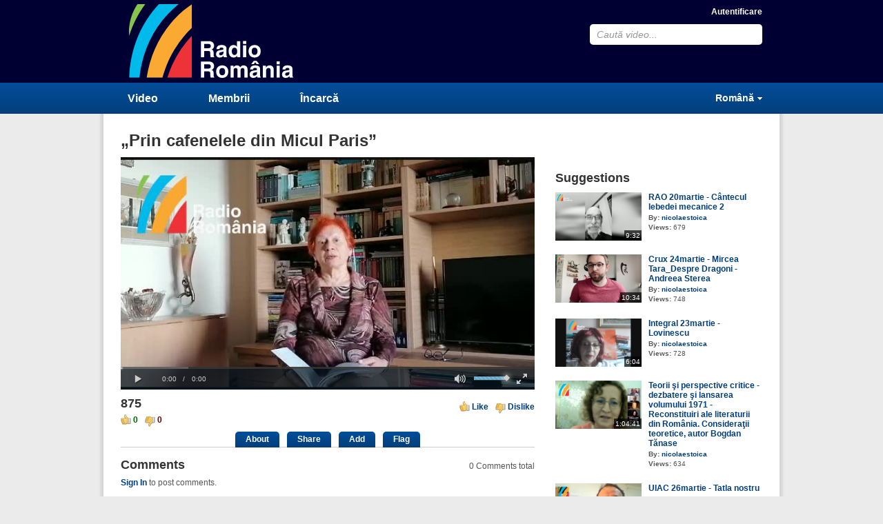

--- FILE ---
content_type: text/html; charset=UTF-8
request_url: https://video.srr.ro/watch/48/prin-cafenelele-din-micul-paris/
body_size: 22757
content:
<!DOCTYPE html>
<html lang="ro-RO">
<head>
<title>„Prin cafenelele din Micul Paris”</title>
<meta http-equiv="X-UA-Compatible" content="IE=edge">
<meta http-equiv="Content-Type" content="text/html; charset=utf-8" />
<meta name="baseUrl" content="https://video.srr.ro" />
<meta name="themeUrl" content="https://video.srr.ro/cc-content/themes/srr" />
<meta name="videoId" content="48" />
<meta name="theme" content="https://video.srr.ro/cc-content/themes/srr" />
<meta name="loggedIn" content="" />
<meta name="generator" content="CumulusClips" />
<meta name="keywords" content="Gaudeamus 27" />
<meta name="description" content="17.11.2020	18:30:00
Corint" />
<link rel="shortcut icon" type="image/x-icon" href="https://video.srr.ro/favicon.ico" />
<link rel="stylesheet" type="text/css" href="https://video.srr.ro/cc-content/themes/srr/css/reset.css" />
<link rel="stylesheet" type="text/css" href="https://video.srr.ro/cc-content/themes/srr/css/main.css" />
<link rel="stylesheet" type="text/css" href="https://video.srr.ro/cc-content/themes/srr/css/pages.css" />
<link rel="stylesheet" href="https://video.srr.ro/css/system.css" />
<link rel="stylesheet" href="https://video.srr.ro/cc-content/themes/srr/css/video-js.css" />
<link rel="stylesheet" href="https://video.srr.ro/cc-content/themes/srr/css/jscrollpane.css" />

</head>
<body class="watch full ro_RO">

<!-- BEGIN WRAPPER -->
<div id="wrapper">

    <!-- BEGIN HEADER -->
<div id="header">
    <div id="sub_header">
        <a id="logo" href="https://video.srr.ro/" title="CumulusClips - Free Video Sharing CMS, Video Sharing Script, YouTube Clone Script">CumulusClips - Free Video Sharing CMS, Video Sharing Script, YouTube Clone Script</a>
        <div id="header_right">

                    <a href="https://video.srr.ro/login/" title="Autentificare">Autentificare</a>
                    
            <form action="https://video.srr.ro/search/" method="post">
                <input class="defaultText" title="Caută video..." type="text" name="keyword" value="Caută video..." />
                <input type="hidden" name="submitted_search" value="TRUE" />
            </form>
        </div>
    </div>
</div>
<!-- END HEADER -->


<!-- BEGIN NAV -->
<div id="nav">
    <div id="sub_nav">
        <nav>
            <a href="https://video.srr.ro/browse/">Video</a>
            <a href="https://video.srr.ro/members/">Membrii</a>
                            <a href="https://video.srr.ro/account/upload/video/">Încarcă</a>
                    </nav>

                
            <div id="languages">
                <a class="active-language" href="">Română</a>
                <ul>
                                            <li><a href="https://video.srr.ro/language/set/en_US/">English</a></li>
                                            <li><a href="https://video.srr.ro/language/set/ro_RO/">Română</a></li>
                                    </ul>
            </div>

        
    </div>

</div>
<!-- END NAV -->



    <!-- BEGIN MAIN CONTAINER -->
    <div id="retainer">
        <div id="main">

            
<h1>„Prin cafenelele din Micul Paris”</h1>

<div class="left">

    <div class="message"></div>
            <!-- BEGIN VIDEO -->
        <div id="player">
            <video class="video-js vjs-default-skin" data-setup='{ "controls": true, "autoplay": true, "preload": "auto" }' width="600" height="337" poster="https://video.srr.ro/cc-content/uploads/thumbs/vrU6bEJzS3ZxAQ9hws0f.jpg">
                <source src="https://video.srr.ro/cc-content/uploads/h264/vrU6bEJzS3ZxAQ9hws0f.mp4" type="video/mp4" />
                                            </video>
        </div>
        <!-- END VIDEO -->
    


    <!-- BEGIN ACTIONS -->
    <div class="actions">
        <div class="left">
            <p class="large">875</p>
            <p>
                <span class="like">0</span>
                <span class="dislike">0</span>
            </p>
        </div>
        <div class="right">
            <a class="like rating" href="" data-rating="1" title="Like">Like</a>
            <a class="dislike rating" href="" data-rating="0" title="Dislike">Dislike</a>
        </div>
    </div>
    <!-- END ACTIONS -->


    <!-- BEGIN Action Buttons -->
    <div class="tabs">
        <a href="" data-block="about" title="About">About</a>
        <a href="" data-block="share" title="Share">Share</a>
        <a href="" data-block="addToPlaylist" title="Add">Add</a>
        <a href="" class="flag" data-type="video" data-id="48" title="Flag">Flag</a>
    </div>
    <!-- END Action Buttons -->


    <div id="about" class="tab_block">
                <img width="65" height="65" src="https://video.srr.ro/cc-content/themes/srr/images/avatar.gif" alt="connie" />
        <div>
            <a href="" class="button_small subscribe" title="Subscribe" data-type="subscribe" data-user="11">Subscribe</a>
            <p><strong>By:</strong> <a href="https://video.srr.ro/members/connie/" title="connie">connie</a></p>
            <p><strong>Date Uploaded:</strong> 11/16/2020</p>
            <p><strong>Tags:</strong>
                                    <a href="https://video.srr.ro/search/?keyword=Gaudeamus 27" title="Gaudeamus 27">Gaudeamus 27</a>&nbsp;&nbsp;
                            </p>
                            <p><strong>Attachments:</strong>
                                            <a
                            class="attachment"
                            href="https://video.srr.ro/cc-content/uploads/files/attachments/wB8ZZaVvwrBtazdtKyA8.png"
                            title="image.png (2KB)"
                        >
                            image.png (2KB)
                        </a>
                                            <a
                            class="attachment"
                            href="https://video.srr.ro/cc-content/uploads/files/attachments/wHpUX8Kzfpbw6HOjBYpM.png"
                            title="image.png (1KB)"
                        >
                            image.png (1KB)
                        </a>
                                    </p>
                    </div>
        <p>17.11.2020	18:30:00
Corint</p>
    </div>


    <div id="share" class="tab_block">
        <div>
            <p class="big">Share</p>

            <!--
            Share Widget Notes
             - Please replace <your_app_id> in the FaceBook share URL with your actual app id obtained from FaceBook's website. This widget will not work until that happens.
             - FaceBook, and Google + widgets require the video's URL to be publicly accessible, otherwise the widgets will not work.
            -->

            <!-- FACEBOOK BUTTON -->
            <meta property="og:url" content="https://video.srr.ro/watch/48/prin-cafenelele-din-micul-paris/" />
            <meta property="og:title" content="„Prin cafenelele din Micul Paris”" />
            <meta property="og:description" content="17.11.2020	18:30:00
Corint" />
            <meta property="og:image" content="https://video.srr.ro/cc-content/uploads/thumbs/vrU6bEJzS3ZxAQ9hws0f.jpg" />
            <meta property="og:type" content="video" />
            <meta property="og:video" content="https://video.srr.ro/cc-content/uploads/h264/vrU6bEJzS3ZxAQ9hws0f.mp4">
            <meta property="og:video:type" content="video/mp4">
            <meta property="og:video:width" content="640">
            <meta property="og:video:height" content="360">
            <script>if (window.location.hash === '#facebook-share') {window.close();}</script>
            <a class="facebook" href="https://www.facebook.com/dialog/share?app_id=<your_app_id>&display=popup&href=https%3A%2F%2Fvideo.srr.ro%2Fwatch%2F48%2Fprin-cafenelele-din-micul-paris%2F&redirect_uri=https%3A%2F%2Fvideo.srr.ro%2Fwatch%2F48%2Fprin-cafenelele-din-micul-paris%2F%23facebook-share" onClick="window.open(this.href, 'sharewindow','width=550,height=300');return false;">Share on Facebook</a>

            <!-- TWITTER BUTTON -->
            <a class="twitter" href="" onClick="window.open('https://twitter.com/share?url=https%3A%2F%2Fvideo.srr.ro%2Fwatch%2F48%2Fprin-cafenelele-din-micul-paris%2F&text=17.11.2020%0918%3A30%3A00%0D%0ACorint','sharewindow','width=650,height=400');return false;">Share on Twitter</a>

            <!-- Google +BUTTON -->
            <a class="google" href="https://plus.google.com/share?url=https%3A%2F%2Fvideo.srr.ro%2Fwatch%2F48%2Fprin-cafenelele-din-micul-paris%2F" onClick="javascript:window.open(this.href, 'sharewindow', 'height=600,width=600');return false;">Share</a>
        </div>

                    <!-- EMBED CODE -->
            <div>
                <p class="big">Embed</p>
                <p>Copy and paste this code into your website or blog.</p>
                <textarea class="text" rows="5" cols="58">&lt;iframe src="https://video.srr.ro/embed/48/" width="480" height="360" frameborder="0" allowfullscreen&gt;&lt;/iframe&gt;</textarea>
            </div>
            </div>


    <div id="addToPlaylist" class="tab_block" >
                    <p class="big">Add To</p>
            <p>You must <a href="https://video.srr.ro/login/?redirect=https%3A%2F%2Fvideo.srr.ro%2Fwatch%2F48%2Fprin-cafenelele-din-micul-paris">login</a> to add videos to your playlists.</p>
            </div>


    <!-- BEGIN COMMENTS SECTION -->
    <div id="comments">

        <p class="large">Comments</p>

                    <p class="totals"><span>0</span> Comments total</p>

                                                <p class="commentMessage"><a class="login-link" href="https://video.srr.ro/login/?redirect=https%3A%2F%2Fvideo.srr.ro%2Fwatch%2F48%2Fprin-cafenelele-din-micul-paris">Sign In</a> to post comments.</p>
                            

            <!-- BEGIN COMMENTS LIST -->
            <div class="commentList">
                                    <p>No comments have been posted for this video yet.</p>
                            </div>
            <!-- END COMMENTS LIST -->

            
        
    </div>
    <!-- END COMMENTS SECTION -->

</div>
<!-- END PLAY LEFT -->





<!-- BEGIN PLAY RIGHT -->
<div class="right">

    
    

    <!-- BEGIN RELATED VIDEOS -->
    <div class="related_videos">
        <p class="large">Suggestions</p>
        
            <div class="video_list">
                                        <div class="video video_medium">
                    <div class="thumbnail">
                        <a href="https://video.srr.ro/watch/288/rao-20martie-c-ntecul-lebedei-mecanice-2/" title="RAO 20martie - Cântecul lebedei mecanice 2">
                            <img width="125" height="70" src="https://video.srr.ro/cc-content/uploads/thumbs/diJbfAkew7SIJrHbpNUM.jpg" />
                        </a>
                                                <span class="watchLater"><a data-video="288" data-playlist="" href="" title="Watch Later">Watch Later</a></span>
                        <span class="duration">9:32</span>
                    </div>
                    <div>
                        <p><a href="https://video.srr.ro/watch/288/rao-20martie-c-ntecul-lebedei-mecanice-2/" title="RAO 20martie - Cântecul lebedei mecanice 2">RAO 20martie - Cântecul lebedei mecanice 2</a></p>
                        <p><strong>By:</strong> <a href="https://video.srr.ro/members/nicolaestoica/" title="nicolaestoica">nicolaestoica</a></p>
                        <p><strong>Views:</strong> 679</p>
                    </div>
                </div>
                            <div class="video video_medium">
                    <div class="thumbnail">
                        <a href="https://video.srr.ro/watch/200/crux-24martie-mircea-tara-despre-dragoni-andreea-sterea/" title="Crux 24martie -  Mircea Tara_Despre Dragoni - Andreea Sterea">
                            <img width="125" height="70" src="https://video.srr.ro/cc-content/uploads/thumbs/fYbdiqVEofEXHb4pacwA.jpg" />
                        </a>
                                                <span class="watchLater"><a data-video="200" data-playlist="" href="" title="Watch Later">Watch Later</a></span>
                        <span class="duration">10:34</span>
                    </div>
                    <div>
                        <p><a href="https://video.srr.ro/watch/200/crux-24martie-mircea-tara-despre-dragoni-andreea-sterea/" title="Crux 24martie -  Mircea Tara_Despre Dragoni - Andreea Sterea">Crux 24martie -  Mircea Tara_Despre Dragoni - Andreea Sterea</a></p>
                        <p><strong>By:</strong> <a href="https://video.srr.ro/members/nicolaestoica/" title="nicolaestoica">nicolaestoica</a></p>
                        <p><strong>Views:</strong> 748</p>
                    </div>
                </div>
                            <div class="video video_medium">
                    <div class="thumbnail">
                        <a href="https://video.srr.ro/watch/295/integral-23martie-lovinescu/" title="Integral 23martie - Lovinescu">
                            <img width="125" height="70" src="https://video.srr.ro/cc-content/uploads/thumbs/O2NoAWNJgZiBCfPoFMUx.jpg" />
                        </a>
                                                <span class="watchLater"><a data-video="295" data-playlist="" href="" title="Watch Later">Watch Later</a></span>
                        <span class="duration">6:04</span>
                    </div>
                    <div>
                        <p><a href="https://video.srr.ro/watch/295/integral-23martie-lovinescu/" title="Integral 23martie - Lovinescu">Integral 23martie - Lovinescu</a></p>
                        <p><strong>By:</strong> <a href="https://video.srr.ro/members/nicolaestoica/" title="nicolaestoica">nicolaestoica</a></p>
                        <p><strong>Views:</strong> 728</p>
                    </div>
                </div>
                            <div class="video video_medium">
                    <div class="thumbnail">
                        <a href="https://video.srr.ro/watch/196/teorii-i-perspective-critice-dezbatere-i-lansarea-volumului-1971-reconstituiri-ale-literaturii-din-rom-nia-considera-ii-teoretice-autor-bogdan-t-nase/" title="Teorii şi perspective critice - dezbatere şi lansarea volumului 1971 - Reconstituiri ale literaturii din România. Consideraţii teoretice, autor Bogdan Tănase">
                            <img width="125" height="70" src="https://video.srr.ro/cc-content/uploads/thumbs/1Smww4RufbfLGAwEPOPF.jpg" />
                        </a>
                                                <span class="watchLater"><a data-video="196" data-playlist="" href="" title="Watch Later">Watch Later</a></span>
                        <span class="duration">1:04:41</span>
                    </div>
                    <div>
                        <p><a href="https://video.srr.ro/watch/196/teorii-i-perspective-critice-dezbatere-i-lansarea-volumului-1971-reconstituiri-ale-literaturii-din-rom-nia-considera-ii-teoretice-autor-bogdan-t-nase/" title="Teorii şi perspective critice - dezbatere şi lansarea volumului 1971 - Reconstituiri ale literaturii din România. Consideraţii teoretice, autor Bogdan Tănase">Teorii şi perspective critice - dezbatere şi lansarea volumului 1971 - Reconstituiri ale literaturii din România. Consideraţii teoretice, autor Bogdan Tănase</a></p>
                        <p><strong>By:</strong> <a href="https://video.srr.ro/members/nicolaestoica/" title="nicolaestoica">nicolaestoica</a></p>
                        <p><strong>Views:</strong> 634</p>
                    </div>
                </div>
                            <div class="video video_medium">
                    <div class="thumbnail">
                        <a href="https://video.srr.ro/watch/317/uiac-26martie-tatla-nostru/" title="UIAC 26martie - Tatla nostru">
                            <img width="125" height="70" src="https://video.srr.ro/cc-content/uploads/thumbs/xiKXlPH5NqMft0pQ8unO.jpg" />
                        </a>
                                                <span class="watchLater"><a data-video="317" data-playlist="" href="" title="Watch Later">Watch Later</a></span>
                        <span class="duration">47:11</span>
                    </div>
                    <div>
                        <p><a href="https://video.srr.ro/watch/317/uiac-26martie-tatla-nostru/" title="UIAC 26martie - Tatla nostru">UIAC 26martie - Tatla nostru</a></p>
                        <p><strong>By:</strong> <a href="https://video.srr.ro/members/nicolaestoica/" title="nicolaestoica">nicolaestoica</a></p>
                        <p><strong>Views:</strong> 657</p>
                    </div>
                </div>
                            <div class="video video_medium">
                    <div class="thumbnail">
                        <a href="https://video.srr.ro/watch/267/ubb-14martie-percep-ia-social/" title="UBB 14martie - Percepţia socială">
                            <img width="125" height="70" src="https://video.srr.ro/cc-content/uploads/thumbs/lyQovsfqFES1pF6E0vr1.jpg" />
                        </a>
                                                <span class="watchLater"><a data-video="267" data-playlist="" href="" title="Watch Later">Watch Later</a></span>
                        <span class="duration">45:07</span>
                    </div>
                    <div>
                        <p><a href="https://video.srr.ro/watch/267/ubb-14martie-percep-ia-social/" title="UBB 14martie - Percepţia socială">UBB 14martie - Percepţia socială</a></p>
                        <p><strong>By:</strong> <a href="https://video.srr.ro/members/nicolaestoica/" title="nicolaestoica">nicolaestoica</a></p>
                        <p><strong>Views:</strong> 1026</p>
                    </div>
                </div>
                            <div class="video video_medium">
                    <div class="thumbnail">
                        <a href="https://video.srr.ro/watch/464/gaudeamus-cluj-2022-15-16-16/" title="Gaudeamus Cluj 2022 - 15 16 16">
                            <img width="125" height="70" src="https://video.srr.ro/cc-content/uploads/thumbs/Vu5VNXYF57AycT1MuKLB.jpg" />
                        </a>
                                                <span class="watchLater"><a data-video="464" data-playlist="" href="" title="Watch Later">Watch Later</a></span>
                        <span class="duration">49:04</span>
                    </div>
                    <div>
                        <p><a href="https://video.srr.ro/watch/464/gaudeamus-cluj-2022-15-16-16/" title="Gaudeamus Cluj 2022 - 15 16 16">Gaudeamus Cluj 2022 - 15 16 16</a></p>
                        <p><strong>By:</strong> <a href="https://video.srr.ro/members/nicolaestoica/" title="nicolaestoica">nicolaestoica</a></p>
                        <p><strong>Views:</strong> 593</p>
                    </div>
                </div>
                            <div class="video video_medium">
                    <div class="thumbnail">
                        <a href="https://video.srr.ro/watch/402/g28-20-spandugino-ana-blandiana/" title="G28 20 Spandugino Ana Blandiana">
                            <img width="125" height="70" src="https://video.srr.ro/cc-content/uploads/thumbs/00Su8fmq5uDVYUM5i1t6.jpg" />
                        </a>
                                                <span class="watchLater"><a data-video="402" data-playlist="" href="" title="Watch Later">Watch Later</a></span>
                        <span class="duration">26:50</span>
                    </div>
                    <div>
                        <p><a href="https://video.srr.ro/watch/402/g28-20-spandugino-ana-blandiana/" title="G28 20 Spandugino Ana Blandiana">G28 20 Spandugino Ana Blandiana</a></p>
                        <p><strong>By:</strong> <a href="https://video.srr.ro/members/nicolaestoica/" title="nicolaestoica">nicolaestoica</a></p>
                        <p><strong>Views:</strong> 933</p>
                    </div>
                </div>
                            <div class="video video_medium">
                    <div class="thumbnail">
                        <a href="https://video.srr.ro/watch/399/g28-19-spandugino-imposibila-pace/" title="G28 19 Spandugino Imposibila pace">
                            <img width="125" height="70" src="https://video.srr.ro/cc-content/uploads/thumbs/KnXmpPorD8yTVH1A3uER.jpg" />
                        </a>
                                                <span class="watchLater"><a data-video="399" data-playlist="" href="" title="Watch Later">Watch Later</a></span>
                        <span class="duration">31:38</span>
                    </div>
                    <div>
                        <p><a href="https://video.srr.ro/watch/399/g28-19-spandugino-imposibila-pace/" title="G28 19 Spandugino Imposibila pace">G28 19 Spandugino Imposibila pace</a></p>
                        <p><strong>By:</strong> <a href="https://video.srr.ro/members/nicolaestoica/" title="nicolaestoica">nicolaestoica</a></p>
                        <p><strong>Views:</strong> 1078</p>
                    </div>
                </div>
                        </div>

            </div>
    <!-- END RELATED VIDEOS -->


</div>
<!-- END PLAY RIGHT -->
<br clear="all" />

        </div>
    </div>
    <!-- END MAIN CONTAINER -->

</div>
<!-- END WRAPPER -->


<!-- BEGIN FOOTER -->
<div id="footer">
    <div id="sub_footer">
        <a href="https://video.srr.ro/browse/" title="Video">Video</a>
        <a href="https://video.srr.ro/members/" title="Membrii">Membrii</a>
                    <a href="https://video.srr.ro/account/upload/video/" title="Încarcă">Încarcă</a>
                <a href="https://video.srr.ro/contact/" title="Contact">Contact</a>
        <a href="https://video.srr.ro/video-sitemap.xml" title="Hartă site">Hartă site</a>
    </div>
</div>
<!-- END FOOTER -->
<script type="text/javascript" src="https://video.srr.ro/cc-content/themes/srr/js/jquery.min.js"></script>
<script type="text/javascript" src="https://video.srr.ro/cc-content/themes/srr/js/jquery-ui.min.js"></script>
<script type="text/javascript" src="https://video.srr.ro/cc-content/themes/srr/js/general.js"></script>
<script type="text/javascript" src="https://video.srr.ro/js/system.js"></script>
<script type="text/javascript" src="https://video.srr.ro/cc-content/themes/srr/js/video.plugin.js"></script>
<script type="text/javascript" src="https://video.srr.ro/cc-content/themes/srr/js/jscrollpane.plugin.js"></script>
<script type="text/javascript" src="https://video.srr.ro/cc-content/themes/srr/js/mousewheel.plugin.js"></script>

</body>
</html>

--- FILE ---
content_type: text/html; charset=UTF-8
request_url: https://video.srr.ro/language/get/
body_size: 8
content:
Reply to

--- FILE ---
content_type: text/html; charset=UTF-8
request_url: https://video.srr.ro/language/get/
body_size: 5
content:
Reply

--- FILE ---
content_type: text/html; charset=UTF-8
request_url: https://video.srr.ro/language/get/
body_size: 12
content:
Report Abuse

--- FILE ---
content_type: text/html; charset=UTF-8
request_url: https://video.srr.ro/language/get/
body_size: 32
content:
You must login to post comments.

--- FILE ---
content_type: text/html
request_url: https://video.srr.ro/cc-content/themes/srr/blocks/comment.html
body_size: 501
content:
<div class="comment" data-comment="">
    <img width="60" height="60" src="" />
    <div>
        <p>
            <span class="commentAuthor"><a href=""></a></span>
            <span class="commentDate"></span>
            <span class="commentReply"></span>
            <span class="commentAction">
                <a class="reply" href=""></a>
                <a class="flag" data-type="comment" data-id="" href=""></a>
            </span>
        </p>
        <p></p>
    </div>
</div>

--- FILE ---
content_type: text/css
request_url: https://video.srr.ro/cc-content/themes/srr/css/main.css
body_size: 13114
content:
/**
 * Notes
 * Overall Width: 980px
 * Adjusted Width: 930px
 * Left Column: 600px
 * Right Column: 300px
 * Space Between Columns: 30px
 * Padding In White Container: 50px
 */

html {
    height: 100%;
}

body {
    background-color: #ebebeb;
    height: 100%;
    font: 12px arial,helvetica,sans-serif;
    color: #555;
}

#wrapper {
    min-height: 100%;
}

#retainer {
    overflow:auto;
    padding-bottom: 105px;
}

#main {
    width: 930px;
    background-color: #FFF;
    padding: 30px 25px 25px;
    overflow: hidden;
    margin: -5px auto 0;
    -moz-box-shadow: 0px 0px 4px 4px rgba(1,1,1,.1);
    -webkit-box-shadow: 0px 0px 4px 4px rgba(1,1,1,.1);
    box-shadow: 0px 0px 4px 4px rgba(1,1,1,.1);
}
.ie9 #main {
    box-shadow: 0px 0px 6px 4px rgba(3,3,3,.1);
}

#main > .left {
    width: 600px;
    margin-right: 30px;
    float: left;
}

#main > .right {
    width: 300px;
    float: right;
}

#main > .left > h1,
#main > h1 {
    margin-top: 0;
}

#footer {
    height: 80px;
    width: 100%;
    background: url('../images/footer_background.png') repeat-x #333;
    position: relative;
    margin-top: -80px;
    clear:both;
}

#footer a {
    color: #FFF;
    margin: 0 30px;
}





/*****
HEADER
*****/
#sub_footer {
    width: 785px;
    height: 40px;
    padding: 30px 25px 10px 170px;
    margin: 0 auto;
    background: url('../images/logo_footer.png') no-repeat 25px 10px;
    text-align: center;
}

#header {
    height: 120px;
    width: 100%;
    background-color: #003;
}

#sub_header {
    width: 930px;
    margin: 0 auto;
    clear: both;
}

#logo {
    background: url('../images/logo.svg') no-repeat;
    height: 107px;
    width: 264px;
    display: inline-block;
    text-indent: -9999px;
    margin: 6px 0;
    float: left;
}

#header input {
    display: block;
    border: none;
    border-radius: 5px;
    width: 230px;
    height: 30px;
    padding: 0 10px;
    font-size: 14px;
    font-style: italic;
    color: #999;
    float: right;
}

#header input.customText {
    font-style: normal;
    color: #555;
}

#header form {
    position: relative;
}

.ui-autocomplete {
    position: absolute;
    top: 35px !important;
    width: 248px !important;
    background-color: #FFF;
    z-index: 99;
    border: 1px solid #C1C1C1;
    text-align: left;
}

.ui-autocomplete li {
    padding: 5px;
    color: #555;
}

.ui-autocomplete .ui-state-focus,
.ui-autocomplete li:hover {
    color: #FFF;
    background-color: #1d8dff;
}

.ui-autocomplete li:hover {
    cursor: pointer;
}

span[role="status"] {
    display: none;
}

#header_right {
    float: right;
    text-align: right;
}

#header_right a {
    color: #FFF;
    line-height: 35px;
    margin-left: 15px;
}





/******
NAV BAR
******/

#nav {
    width: 100%;
    height: 45px;
    margin: 0 auto;
    position: relative;
    z-index: 2;
    background: url([data-uri]) repeat-x;
    /*HTML5*/
    background: linear-gradient(to bottom,  #034e9a 0%,#023e7b 100%);
}

#sub_nav {
    width: 930px;
    padding: 0 25px;
    margin: 0 auto;
}

#sub_nav:after {
    content:"";
    display: block;
    height: 0;
    clear: both;
}

nav a {
    color: #FFF;
    font-size: 16px;
    margin-right: 50px;
    display: inline-block;
    padding: 0 10px;
    line-height: 45px;
    height: 45px;
}

nav a:hover {
    color: #034b95;
    background-color: #FFF;
    text-decoration: none;
}

nav {
    float: left;
}

#languages {
    float: right;
    position: relative;
}

#languages .active-language {
    background: url('../images/arrow.png') no-repeat right 7px;
    padding-right: 12px;
}

#languages a {
    color: #FFF;
    font-size: 14px;
    font-weight: bold;
    line-height: 45px;
}

#languages ul {
    display: none;
    position: absolute;
    background-color: #034b95;
    text-align: right;
    padding: 5px 15px;
    right: 0;
    border-bottom-left-radius: 5px;
    border-bottom-right-radius: 5px;
}

#languages:hover ul {
    display: block;
}

#languages ul a {
    line-height: 23px;
}




/*******
ELEMENTS
*******/

a {
    font-weight: bold;
    text-decoration: none;
}

a:hover {
    text-decoration: underline;
}

a, a.big, a.large, a.huge {
    color: #023e7b;
}

h1, h2, .huge, .large, h3, .big {
    color: #333;
    font-weight: bold;
    margin: 10px 0;
}

h1, .huge {
    font-size: 24px;
}

h2, .large {
    font-size: 18px;
}

h3, .big {
    margin: 5px 0;
    font-size: 14px;
}

.small {
    font-size: 10px;
}

p {
    margin: 3px 0;
}

strong {
    font-weight: bold;
}

em {
    font-style: italic;
}

a img {
    border: none;
}





/******
GENERAL
******/

/** FORMS **/

/*Remove button padding in FF*/
input::-moz-focus-inner {
    border: 0;
    padding: 0;
}

.button, .button_small {
    margin: 0;
    font-family: arial, helvetica, sans-serif;
    line-height: 31px;
    height: 35px;
    color: #FFF;
    padding: 1px 15px 3px;
    border-radius: 5px;
    border: none;
    font-size: 14px;
    font-weight: bold;
    cursor: pointer;
    background: url([data-uri]);
    background: linear-gradient(to bottom,  #034e9a 0%,#023e7b 100%);
}

.button[disabled] {
    color: #FFF;
    background: #999;
    cursor: not-allowed;
}

.button_small {
    font-size: 12px;
    line-height: 1em;
    height: auto;
    padding: 6px 15px 8px;
}

a.button, a.button_small {
    display: inline-block;
}

a.button {
    line-height: 33px;
    padding: 0 15px;
}

.form {
    border-radius: 5px;
    background-color: #D2D2D2;
    padding: 15px 25px;
    width: 250px;
}

.wide {
    width: 440px;
}

.form form {
    display: block;
    overflow: hidden;
}

.form label {
    font-weight: bold;
    color: #333;
}

.form input[type="text"],
.form input[type="password"],
.form select,
.form textarea {
    height: 35px;
    width: 230px;
    border: none;
    border-radius: 5px;
    padding: 0 10px;
    margin: 5px 0 25px;
    display: block;
}

.form textarea {
    width: 420px;
    height: 160px;
    padding: 10px;
}

.form select {
    padding: 5px 10px;
    width: 250px;
}

.form .button {
    float: right;
}

.form .hint {
    margin-top: -17px;
    margin-bottom: 20px;
}

.form label.error + input[type="text"],
.form label.error + input[type="password"],
.form label.error + select,
.form label.error + textarea {
    border: 1px solid #c20202;
    padding: 0 9px;
}

.form label.error + textarea {
    padding: 10px 9px;
}

.form label.error {
    color: #c20202;
    font-weight: bold;
}


/** MESSAGES **/

.message {
    border: 2px solid;
    padding: 10px;
    margin: 10px 0;
    font-weight: bold;
    display: none;
}

.left > .message:first-child {
    margin-top: 0;
}

.success {
    background: #e6efc2;
    color: #264409;
    border-color: #c6d880;
    display: block;
}

.errors {
    background: #fbe3e4;
    color: #8a1f11;
    border-color: #fbc2c4;
    display: block;
}

.notice {
    background: #fff6bf;
    color: #514721;
    border-color: #ffd324;
    display: block;
}


/** VIDEOS **/

.videos_list {
    margin-bottom: -20px;
    overflow: hidden;
}

.videos_list div:nth-child(3n+3) {
    margin-right: 0;
}

.video {
    width: 165px;
    display: inline-block;
    vertical-align: top;
    margin-right: 47px;
    margin-bottom: 20px;
}

.video .thumbnail {
    position: relative;
    width: 165px;
    height: 92px;
}

.video_medium .thumbnail {
    width: 125px;
    height: 70px;
}

.video_small .thumbnail {
    width: 100px;
    height: 56px;
}

.video .thumbnail span {
    right: 0;
    bottom: 0;
    position: absolute;
    background: url('../images/screen.png') repeat;
    color: #FFF;
}

.video .duration {
    font-size: 11px;
    padding: 3px;
}

.video_medium .duration,
.video_small .duration {
    font-size: 10px;
    padding: 2px;
}

.video .watchLater {
    display :none;
}

.video .watchLater:hover {
    background: #999;
}

.video .watchLater a {
    padding: 4px;
    display: block;
    width: 16px;
    height: 13px;
    text-indent: -9999px;
    background: url('../images/icon_watch_later.png') no-repeat 4px 4px;
}

.video .thumbnail:hover .watchLater {
    display: block;
}

.video .thumbnail:hover .duration {
    display: none;
}

.video .message {
    background: url('../images/screen.png') repeat;
    width: 145px;
    height: 72px;
    color: #fff;
    position: absolute;
    top: 0;
    left: 0;
    padding: 10px;
    border: none;
    font-weight: normal;
    margin: 0;
}

.video_medium .message {
    width: 115px;
    height: 60px;
}

.video_small .message {
    width: 90px;
    height: 46px;
}

.video_medium .message,
.video_small .message {
    padding: 5px;
    font-size: 10px;
}

.video .message a {
    color: #2f94fa;
}

.video .success {
    color: #7dd865;
    display: none;
}

.video .success p {
    background: url('../images/icon_watch_later_success.png') no-repeat center top;
    padding-top: 55px;
    text-align: center;
    margin: 0;
}

.video_medium .success p {
    background: url('../images/icon_watch_later_success_small.png') no-repeat center 10px;
    padding-top: 40px;
}

.video_small .success p {
    background: url('../images/icon_watch_later_success_small.png') no-repeat center 2px;
    padding-top: 30px;
}

.video .errors {
    display: none;
    color: #f05959;
}

.video .errors p {
    background: url('../images/icon_watch_later_error.png') no-repeat 0 1px;
    padding-left: 15px;
    margin: 0;
}

.video_medium .errors p,
.video_small .errors p {
    background: url('../images/icon_watch_later_error_small.png') no-repeat 0 2px;
    padding-left: 12px;
}




/** PLAYLISTS **/

.playlist-list {
    margin-bottom: -20px;
}

.playlist {
    width: 165px;
    margin-right: 47px;
    margin-bottom: 20px;
    display: inline-block;
    vertical-align: top;
    position: relative;
}

.playlist:nth-child(3n+3) {
    margin-right: 0;
}

.playlist img {
    display: block;
}

.playlist span {
    width: 60px;
    height: 67px;
    position: absolute;
    top: 0;
    right: 0;
    background: url('../images/screen.png') repeat 0 0;
    color: #ddd;
    font-size: 14px;
    font-weight: bold;
    text-align: center;
    display: block;
    padding: 25px 5px 0 5px;
}

.playlist .watch-all,
.playlist a:hover .video-count {
    display: none;
}

.playlist a:hover .watch-all {
    display: block;
}

.playlist-empty a:hover .video-count {
    display: block;
}






/** MEMBER LISTS **/
.member_list {
    overflow: hidden;
    margin-bottom: -15px;
}

.member_list > div {
    width: 135px;
    float: left;
    margin-right: 15px;
    margin-bottom: 15px;
}

.member_list div:nth-child(4n+4) {
    margin-right: 0;
}





/** MISC **/

.clear {
    clear: both;
}

.hide,
.hidden {
    display: none;
}

.show {
    display: block;
}

#pagination {
    margin: 10px 0 0;
    font-size: 14px;
    text-align: right;
}

#pagination li {
    display: inline;
    margin: 0 5px;
}

/** TABS **/

.tabs {
    clear: both;
    border-bottom: 1px solid #ccc;
    text-align: center;
    height: 22px;
    margin-bottom: 15px;
}

.tabs a {
    display: inline-block;
    margin: 0 4px;
    line-height: 20px;
    height: 20px;
    color: #FFF;
    padding: 1px 15px 2px;
    border-radius: 5px 5px 0 0;
    border: none;
    font-size: 12px;
    font-weight: bold;
    cursor: pointer;
    background: url([data-uri]);
    background: linear-gradient(to bottom,  #034e9a 0%,#023e7b 100%);
}

.tab_block {
    display: none;
}

--- FILE ---
content_type: text/css
request_url: https://video.srr.ro/cc-content/themes/srr/css/pages.css
body_size: 12996
content:
/*******
HOMEPAGE
*******/

.index .block {
    margin-bottom: 20px;
}

.index .form {
    margin-bottom: 20px;
}

.index .form form {
    /*padding-bottom: 20px;*/
}

.index .form .divider {
    border-top: 1px solid #b7b6b6;
    border-bottom: 1px solid #e9e8e8;
    margin: 20px 0 15px;
}

.index .form p {
    margin: 0;
    /*padding-top: 15px;*/
}

#slideshow {
    position: relative;
    width: 600px;
    height: 287px;
    margin-bottom: 7px;
}

#slideshow > div:first-child {
    display: block;
}

#slideshow > div {
    position: absolute;
    top: 0;
    left: 0;
    display: none;
    height: 287px;
    background-color: #000;
}

.slide-text {
    height: 115px;
    width: 600px;
    bottom: 0;
    left: 0;
    position: absolute;
    background: url('../images/screen.png') repeat;
    color: #FFF;
    font-size: 14px;
    display: none;
}

.slide-text > div {
    height: 85px;
    width: 560px;
    padding: 15px 20px;
    overflow: hidden;
}

.slide-text .large {
    color: #FFF;
}

#slideshow p {
    padding: 3px;
    float: left;
    width: 425px;
    margin: 0;
}

#slideshow .button {
    float: right;
    padding: 0 10px;
}

#slideshow_nav {
    width: 600px;
    text-align: center;
}

#slideshow_nav a {
    border-radius: 12px;
    width: 12px;
    height: 12px;
    display: inline-block;
    text-indent: -9999px;
    background-color: #023e7b;
    margin: 0 2px;
    line-height: 16px;
}

#slideshow_nav .activeSlide {
    border: 3px solid #023e7b;
    background-color: #FFF;
    height: 6px;
    width: 6px;
    border-radius: 6px;
    line-height: 10px;
}





/************
BROWSE VIDEOS
************/

.browse h1, .browse h1 + .large  {
    margin: 5px 0;
}

.browse .large + div {
    margin: 15px 0 25px;
    border-top: 1px solid #D2D2D2;
    border-bottom: 1px solid #D2D2D2;
    padding: 15px 0;
    overflow: hidden;
}

.browse .large + div p {
    margin-top: 0;
}

#sort_options, #category_options {
    float: left;
}

#category_options {
    width: 455px;
    margin-left: 35px;
}

#category_options li {
    float: left;
    margin-right: 10px;
    width: 100px;
}





/**********************
LOGIN & FORGOT PASSWORD
**********************/

#login_login_form form {
    border-bottom: 1px solid #b7b6b6;
    padding-bottom: 20px;
}

#login_login_form form + p {
    margin: 0;
    padding-top: 15px;
    border-top: 1px solid #e9e8e8;
}

#login_forgot_form {
    display: none;
    margin-top: 20px;
    width: 250px;
}

#login_forgot_form h2 {
    margin-top: 0;
}

#login_forgot_form p {
    margin-bottom: 15px
}





/*******
REGISTER
*******/

.register .form {
    margin-top: 15px;
}

.register input[name="username"] {
    margin-bottom: 0;
}

.register .status {
    display: none;
}

.register .hint {
    margin-top: 3px;
}

.register .available {
    background: url('../images/icon_check.png') no-repeat 0 0;
    padding-left: 19px;
    color: #006600;
}

.register .unavailable {
    background: url('../images/icon_ban.png') no-repeat 0 0;
    padding-left: 19px;
    padding-top: 1px;
    color: #c20202;
}

.register .unavailable,
.register .loading,
.register .available {
    font-weight: bold;
    display: block;
    margin: 7px 0 5px;
}




/******
PROFILE
******/

#profile_avatar, #profile_info {
    float: left;
    margin-bottom: 15px;
}

#profile_avatar {
    width: 100px;
    margin-right: 15px;
    text-align: center;
}

#profile_avatar .button_small {
    margin-top: 5px;
}

#profile_info {
    width: 485px;
}

.profile .videos_list {
    clear: both;
}

.profile .large {
    margin: 0 0 15px;
}

#member-videos .videos_list + p,
#member-playlists .playlist-list + p {
    text-align: center;
    margin-top: 20px;
}





/*********
CONTACT US
**********/

.contact .form {
    margin-top: 15px;
}





/*************
SEARCH RESULTS
*************/

.search h1 {
    margin-bottom: 0;
}

.search h1 + p {
    margin-bottom: 15px;
}

.search .video {
    width: auto;
    float: none;
    margin-right: 0;
    overflow: hidden;
}

.search .video > div {
    float: left;
}

.search .video > div:last-child {
    height: auto;
    width: 420px;
    margin-left: 15px;
}

.search .video .big {
    margin: 0;
}





/**********
Watch Video
**********/

.watch #main .right {
    overflow: hidden;
    float: none;
}

.watch #main .right > p:first-child {
    margin-top: 0;
}

.watch h1 {
    width: 600px;
    float: left;
    padding-right: 330px;
}

#player {
    background-color: #000;
    width: 600px;
    height: 337px;
}

#player-gated {
    position: relative;
}

#player-gated div {
    top: 130px;
    left: 35px;
    padding: 15px;
    position: absolute;
    width: 500px;
    background-color: rgb(0,0,0);
    background-color: rgba(0,0,0,0.7);
    text-align: center;
    color: #FFF;
    font-weight: bold;
}

#player-gated p {
    margin: 0;
}

#player-gated .button_small {
    margin: 10px 10px 0;
}

.watch .actions {
    overflow: hidden;
    margin-bottom: 4px;
}

.watch .actions .left {
    float: left;
    width: 300px;
}

.watch .actions .right {
    float: right;
    width: 300px;
    margin-top: 15px;
    text-align: right;
}

.watch .actions .large {
    margin-bottom: 3px;
}

.like, .dislike {
    padding: 3px 0 3px 18px;
    font-weight: bold;
    display: inline-block;
}

.like {
    background: url('../images/icon_like.png') no-repeat 0 2px;
    color: #006600;
}

.dislike {
    background: url('../images/icon_dislike.png') no-repeat 0 5px;
    color: #660000;
    margin-left: 7px;
}

.rating {
    color: #023e7b;
}


/** TAB BLOCKS **/

.watch .tab_block {
    margin-bottom: 15px;
    padding-bottom: 15px;
    border-bottom: 1px solid #CCC;
}

#about img {
    float: left;
}

#about > div {
    float: left;
    width: 525px;
    margin-left: 10px;
    font-size: 10px;
    overflow: hidden;
}

#about > div a:first-child + p {
    margin-top: 0;
}

#about > p {
    padding: 10px 0 0;
    clear: both;
}

#about .button_small {
    float: right;
}

#about strong + .attachment {
    margin-left: 5px;
}

#about .attachment {
    line-height: 1.5em;
    margin-right: 13px;
    padding-left: 14px;
    background: url("../images/icon-paperclip.png") no-repeat 0 0;
}

#share {
    overflow: hidden;
}

#share div:first-child {
    width: 185px;
    float: left;
}

#share > div p:first-child {
    margin-top: 0;
}

#share a {
    width: 40px;
    height: 34px;
    background-repeat: no-repeat;
    display: inline-block;
    text-indent: -9999px;
    margin-right: 12px;
}

#share .facebook {
    background-image:url('../images/icon_facebook.png');
}

#share .twitter {
    background-image:url('../images/icon_twitter.png');
}

#share .google {
    background-image:url('../images/icon_googleplus.png');
}

#share div:last-child {
    width: 380px;
    float: right;;
}

#share div:last-child textarea {
    width: 368px;
    height: 75px;
    padding: 5px;
}

#addToPlaylist {
    overflow: hidden;
}

#addToPlaylist > div:first-child {
    width: 225px;
    float: left;
}

#addToPlaylist > div:first-child > div {
    border: 1px solid #CCC;
    width: 213px;
    padding-left: 10px;
    height: 150px;
}

#addToPlaylist .jspVerticalBar {
    width: 12px;
}

#addToPlaylist .jspTrack {
    background-color: #D2D2D2;
}

#addToPlaylist .jspDrag {
    background-color: #555;
    border-radius: 10px;
}

#addToPlaylist li {
    line-height: 24px;
}

#addToPlaylist li strong {
    padding-left: 20px;
}

#addToPlaylist li a {
    color: #555;
    padding-left: 20px;
    font-weight: normal;
    background: url('../images/icon_add.png') no-repeat 0 2px;
}

#addToPlaylist li a:hover {
    text-decoration: none;
}

#addToPlaylist .added {
    background-image: url('../images/icon_added.png');
}

#addToPlaylist > div:last-child {
    float: right;
    width: 270px;
}

#addToPlaylist .form {
    width: 250px;
    padding: 10px;
}

#addToPlaylist select, #addToPlaylist input[type="text"] {
    height: 30px;
    margin-bottom: 20px;
}


/** COMMENTS FORM **/

.commentForm {
    width: 550px;
    overflow: hidden;
    clear: both;
}

.commentForm .cancel {
    display: block;
    margin-top: 10px;
    float: left;
}

.commentForm textarea {
    font-family: arial, helvetica, sans-serif;
    color: #555;
    width: 530px;
    height: 100px;
    padding: 10px;
}

.commentForm input[type="text"] {
    width: 300px;
}

.commentForm.collapsed label,
.commentForm.collapsed .cancel,
.commentForm.collapsed input[type="text"] {
    display: none;
}

.commentForm.collapsed textarea {
    color: #999;
    font-style: italic;
    float: left;
    width: 380px;
    line-height: 33px;
    height: 35px;
    margin: 0;
    padding: 0 10px;
}

.commentReplyForm {
    margin-top: 15px;
}


/** COMMENTS **/

#comments .large {
    float: left;
    margin: 0 0 8px;
}

#comments .totals {
    overflow: hidden;
    float: right;
    margin: 5px 0 10px;
}

#comments .commentMessage {
    clear: both;
    margin-top: 8px;
}

.commentList {
    margin-top: 20px;
}

.commentList > p:first-child {
    margin-top: 10px;
}

.commentList > div:first-child {
    margin-top: 0;
}

.comment {
    overflow: hidden;
    margin: 40px 0 0;
}

.comment > div {
    margin-left: 10px;
    width: 530px;
    float: left;
}

.commentList .commentIndent {
    margin-left: 70px;
}

.commentList .commentIndent > div {
    width: 460px;
}

.commentList .commentIndentDouble {
    margin-left: 140px;
}

.commentList .commentIndentDouble > div {
    width: 390px;
}

.commentList .commentIndentTriple {
    margin-left: 210px;
}

.commentList .commentIndentTriple > div {
    width: 320px;
}

.comment img {
    float: left;
}

.comment > div p:first-child {
    margin-top: 0;
    overflow: hidden;
}

.comment .commentAuthor,
.comment .commentReply,
.comment .commentDate,
.comment .commentAction {
    font-size: 10px;
}

.comment .commentReply {
    margin-left: 15px;
}

.comment .commentDate {
    margin-left: 10px;
}

.comment .commentAction {
    float: right;
}

.comment .flag {
    margin-left: 10px;
    color: #900;
}

#comments .loadMoreComments {
    margin-top: 20px;
    text-align: center;
}


/** PLAYLIST VIDEOS **/

#playlistVideos {
    background-color: #222;
    width: 300px;
    color: #FFF;
    margin-bottom: 20px;
    height: 337px;
}

#playlistVideos .jspVerticalBar {
    width: 11px;
}

#playlistVideos .jspTrack {
    background-color: #555;
}

#playlistVideos .jspDrag {
    background-color: #333;
    border-radius: 10px;
}

#playlistVideos .jspPane {
    width: 290px !important;
}

#playlistVideos header {
    padding: 10px 15px;
    height: 35px;
    background-color: #1a1a1a;
}

#playlistVideos .big {
    margin-top: 0;
    color: #FFF;
}

#playlistVideos .big + p {
    font-size: 10px;
    margin-bottom: 0;
}

#playlistVideos .videos_list {
    overflow: auto;
    height: 282px;
}

#playlistVideos a {
    color: #0066cc;
}

#playlistVideos .thumbnail a {
    color: #2f94fa;
}

#playlistVideos .video_small {
    overflow: hidden;
    margin-right: 0;
    float: none;
    width: 270px;
    padding: 10px 15px;
    cursor: pointer;
}

#playlistVideos .video_small:hover,
#playlistVideos .active {
    background-color: #444;
}

#playlistVideos .video_small div:first-child {
    float: left;
    margin-right: 10px;
}

#playlistVideos .video_small div:first-child + div {
    float: left;
    width: 154px;
}

#playlistVideos .video_small p:first-child {
    margin-top: 0;
}

#playlistVideos .video_small p:first-child + p,
#playlistVideos .video_small p:first-child + p + p {
    font-size: 10px;
}


/** RELATED VIDEOS **/

.related_videos .large {
    margin-top: 20px;
}

.related_videos .video_list {
    margin-bottom: -20px;
}

.related_videos .video {
    overflow: hidden;
    margin-right: 0;
    margin-bottom: 20px;
    float: none;
    width: 300px;
}

.related_videos .thumbnail {
    float: left;
    margin-right: 10px;
}

.related_videos .thumbnail + div {
    float: left;
    width: 165px;
}

.related_videos .video p:first-child {
    margin-top: 0;
}

.related_videos .video p:first-child + p,
.related_videos .video p:last-child {
    font-size: 10px;
}


--- FILE ---
content_type: image/svg+xml
request_url: https://video.srr.ro/cc-content/themes/srr/images/logo.svg
body_size: 11846
content:
<?xml version="1.0" encoding="UTF-8" standalone="no"?>
<!-- Created with Inkscape (http://www.inkscape.org/) -->

<svg
   xmlns:dc="http://purl.org/dc/elements/1.1/"
   xmlns:cc="http://creativecommons.org/ns#"
   xmlns:rdf="http://www.w3.org/1999/02/22-rdf-syntax-ns#"
   xmlns:svg="http://www.w3.org/2000/svg"
   xmlns="http://www.w3.org/2000/svg"
   xmlns:sodipodi="http://sodipodi.sourceforge.net/DTD/sodipodi-0.dtd"
   xmlns:inkscape="http://www.inkscape.org/namespaces/inkscape"
   width="264"
   height="107"
   viewBox="0 0 247.49998 100.3125"
   id="svg2"
   version="1.1"
   inkscape:version="0.92.3 (2405546, 2018-03-11)"
   sodipodi:docname="srr-logo_video.svg">
  <defs
     id="defs4">
    <clipPath
       id="clipPath3350"
       clipPathUnits="userSpaceOnUse">
      <path
         inkscape:connector-curvature="0"
         id="path3352"
         d="M 0,600 H 1024 V 0 H 0 Z" />
    </clipPath>
  </defs>
  <sodipodi:namedview
     id="base"
     pagecolor="#ffffff"
     bordercolor="#666666"
     borderopacity="1.0"
     inkscape:pageopacity="0.0"
     inkscape:pageshadow="2"
     inkscape:zoom="0.67107955"
     inkscape:cx="435.25951"
     inkscape:cy="302.3622"
     inkscape:document-units="px"
     inkscape:current-layer="layer1"
     showgrid="false"
     inkscape:window-width="1280"
     inkscape:window-height="967"
     inkscape:window-x="1916"
     inkscape:window-y="52"
     inkscape:window-maximized="1"
     units="px" />
  <metadata
     id="metadata7">
    <rdf:RDF>
      <cc:Work
         rdf:about="">
        <dc:format>image/svg+xml</dc:format>
        <dc:type
           rdf:resource="http://purl.org/dc/dcmitype/StillImage" />
        <dc:title></dc:title>
      </cc:Work>
    </rdf:RDF>
  </metadata>
  <g
     inkscape:label="Layer 1"
     inkscape:groupmode="layer"
     id="layer1"
     transform="translate(0,-952.04973)">
    <g
       id="g3542"
       transform="matrix(0.2405988,0,0,0.2405988,25.873414,869.30829)">
      <g
         transform="matrix(1.25,0,0,-1.25,219.66479,343.89796)"
         id="g3354">
        <path
           inkscape:connector-curvature="0"
           id="path3356"
           style="fill:#00baec;fill-opacity:1;fill-rule:nonzero;stroke:none"
           d="m 0,0 h -89.252 c -9.979,-10.471 -19.592,-21.556 -28.783,-33.274 -66.48,-84.689 -101.019,-188.667 -105.119,-294.84 l -0.042,-4.158 h 46.071 c 10.008,92.888 43.775,182.481 102.355,257.114 C -52.14,-46.334 -27.011,-21.274 0,0" />
      </g>
      <g
         transform="matrix(1.25,0,0,-1.25,-12.863335,343.89796)"
         id="g3358">
        <path
           inkscape:connector-curvature="0"
           id="path3360"
           style="fill:#85c44d;fill-opacity:1;fill-rule:nonzero;stroke:none"
           d="M 0,0 C -47.236,-70.4 -37.504,-143.022 -37.504,-143.022 -21.237,-92.018 2.961,-43.61 35.172,0 Z" />
      </g>
      <g
         transform="matrix(1.25,0,0,-1.25,174.53354,452.94821)"
         id="g3362">
        <path
           inkscape:connector-curvature="0"
           id="path3364"
           style="fill:#faa932;fill-opacity:1;fill-rule:nonzero;stroke:none"
           d="m 0,0 c -58.718,-70.542 -94.616,-155.752 -108.366,-245.032 h 71.374 c 18.432,67.155 50.191,130.44 95.573,184.96 11.768,14.144 24.145,27.316 37.038,39.523 V 86.089 C 60.923,63.122 28.668,34.444 0,0" />
      </g>
      <g
         transform="matrix(1.25,0,0,-1.25,155.82204,759.23796)"
         id="g3366">
        <path
           inkscape:connector-curvature="0"
           id="path3368"
           style="fill:#ee3338;fill-opacity:1;fill-rule:nonzero;stroke:none"
           d="M 0,0 H 110.588 V 189.009 C 103.52,181.592 96.624,173.89 89.936,165.856 48.885,116.531 18.979,60.031 0,0" />
      </g>
    </g>
    <g
       id="g3552"
       transform="matrix(0.2405988,0,0,0.2405988,25.873414,869.30829)"
       style="fill:#f9f9f9">
      <g
         transform="matrix(1.25,0,0,-1.25,386.25967,593.07696)"
         id="g3370"
         style="fill:#f9f9f9">
        <path
           inkscape:connector-curvature="0"
           id="path3372"
           style="fill:#f9f9f9;fill-opacity:1;fill-rule:nonzero;stroke:none"
           d="m 0,0 c 7.898,0 11.746,2.733 11.746,9.921 0,3.85 -1.723,9.518 -10.633,9.518 H -17.818 V 0 Z M -32.701,31.99 H 4.051 c 19.333,0 22.88,-14.271 22.88,-20.549 0,-7.998 -4.051,-14.88 -11.238,-17.309 5.967,-2.633 9.211,-4.862 9.211,-18.428 0,-10.63 0,-13.264 3.236,-14.477 v -1.922 h -16.8 c -1.018,3.439 -1.621,7.188 -1.621,14.681 0,9.918 -0.606,13.766 -11.844,13.766 h -15.693 v -28.447 h -14.883 z" />
      </g>
      <g
         transform="matrix(1.25,0,0,-1.25,472.55904,611.17034)"
         id="g3374"
         style="fill:#f9f9f9">
        <path
           inkscape:connector-curvature="0"
           id="path3376"
           style="fill:#f9f9f9;fill-opacity:1;fill-rule:nonzero;stroke:none"
           d="m 0,0 c -1.416,-1.114 -3.743,-2.025 -9.616,-2.934 -5.264,-0.915 -9.618,-2.228 -9.618,-8.102 0,-4.96 3.849,-6.482 6.58,-6.482 6.278,0 12.654,4.052 12.654,10.632 z m 13.873,-15.695 c 0,-6.378 1.418,-7.792 3.137,-8.399 v -2.127 H 1.721 c -0.812,2.529 -1.01,3.341 -1.316,6.377 -3.24,-3.341 -7.796,-7.798 -17.407,-7.798 -8.102,0 -16.405,4.557 -16.405,15.696 0,10.527 6.681,15.895 15.692,17.21 L -4.957,7.186 C -2.729,7.49 0,8.404 0,11.438 c 0,5.972 -5.668,6.28 -9.309,6.28 -7.093,0 -8.305,-4.358 -8.71,-7.494 h -13.666 c 1.616,16.502 13.054,18.83 24.092,18.83 7.593,0 21.466,-2.328 21.466,-15.594 z" />
      </g>
      <g
         transform="matrix(1.25,0,0,-1.25,534.56954,631.16546)"
         id="g3378"
         style="fill:#f9f9f9">
        <path
           inkscape:connector-curvature="0"
           id="path3380"
           style="fill:#f9f9f9;fill-opacity:1;fill-rule:nonzero;stroke:none"
           d="m 0,0 c 9.006,0 12.551,7.491 12.551,15.486 0,8.608 -2.43,17.313 -12.144,17.313 -9.014,0 -12.051,-7.995 -12.051,-16.5 C -11.644,9.921 -9.116,0 0,0 M 26.118,-10.225 H 12.247 v 6.783 H 12.048 C 8.6,-9.516 2.327,-11.646 -3.548,-11.646 c -15.993,0 -22.678,14.176 -22.678,28.957 0,18.628 10.531,27.739 22.378,27.739 9.114,0 13.361,-4.961 15.591,-8.402 h 0.199 v 25.813 h 14.176 z" />
      </g>
      <path
         inkscape:connector-curvature="0"
         id="path3382"
         style="fill:#f9f9f9;fill-opacity:1;fill-rule:nonzero;stroke:none"
         d="m 601.25704,643.94671 h -17.7175 v -67.32375 h 17.7175 z m 0,-75.295 h -17.7175 v -16.45 h 17.7175 z" />
      <g
         transform="matrix(1.25,0,0,-1.25,648.71016,589.78596)"
         id="g3384"
         style="fill:#f9f9f9">
        <path
           inkscape:connector-curvature="0"
           id="path3386"
           style="fill:#f9f9f9;fill-opacity:1;fill-rule:nonzero;stroke:none"
           d="m 0,0 c -10.932,0 -12.957,-9.515 -12.957,-16.399 0,-6.886 2.025,-16.404 12.957,-16.404 10.938,0 12.959,9.518 12.959,16.404 C 12.959,-9.515 10.938,0 0,0 m 0,-44.749 c -14.475,0 -27.534,8.91 -27.534,28.35 0,19.438 13.059,28.345 27.534,28.345 14.476,0 27.538,-8.907 27.538,-28.345 0,-19.44 -13.062,-28.35 -27.538,-28.35" />
      </g>
      <g
         transform="matrix(1.25,0,0,-1.25,386.25967,708.18683)"
         id="g3388"
         style="fill:#f9f9f9">
        <path
           inkscape:connector-curvature="0"
           id="path3390"
           style="fill:#f9f9f9;fill-opacity:1;fill-rule:nonzero;stroke:none"
           d="m 0,0 c 7.898,0 11.746,2.733 11.746,9.927 0,3.844 -1.723,9.515 -10.633,9.515 H -17.818 V 0 Z M -32.701,31.992 H 4.051 c 19.333,0 22.88,-14.272 22.88,-20.549 0,-7.999 -4.051,-14.884 -11.238,-17.31 5.967,-2.635 9.211,-4.861 9.211,-18.43 0,-10.629 0,-13.259 3.236,-14.471 v -1.927 h -16.8 c -1.018,3.44 -1.621,7.19 -1.621,14.68 0,9.921 -0.606,13.766 -11.844,13.766 h -15.693 v -28.446 h -14.883 z" />
      </g>
      <g
         transform="matrix(1.25,0,0,-1.25,465.85866,704.89221)"
         id="g3392"
         style="fill:#f9f9f9">
        <path
           inkscape:connector-curvature="0"
           id="path3394"
           style="fill:#f9f9f9;fill-opacity:1;fill-rule:nonzero;stroke:none"
           d="m 0,0 c -10.938,0 -12.959,-9.517 -12.959,-16.399 0,-6.883 2.021,-16.402 12.959,-16.402 10.927,0 12.955,9.519 12.955,16.402 C 12.955,-9.517 10.927,0 0,0 m 0,-44.747 c -14.479,0 -27.54,8.905 -27.54,28.348 0,19.437 13.061,28.343 27.54,28.343 14.476,0 27.532,-8.906 27.532,-28.343 0,-19.443 -13.056,-28.348 -27.532,-28.348" />
      </g>
      <g
         transform="matrix(1.25,0,0,-1.25,608.97266,759.05608)"
         id="g3396"
         style="fill:#f9f9f9">
        <path
           inkscape:connector-curvature="0"
           id="path3398"
           style="fill:#f9f9f9;fill-opacity:1;fill-rule:nonzero;stroke:none"
           d="m 0,0 h -14.17 v 32.702 c 0,7.993 -3.546,10.629 -7.694,10.629 -7.088,0 -9.621,-4.657 -9.621,-11.037 V 0 h -14.171 v 32.396 c 0,4.557 0,10.935 -8.505,10.935 -6.681,0 -8.806,-4.657 -8.806,-10.529 V 0 h -14.176 v 53.858 h 13.568 v -7.896 h 0.201 c 1.823,3.54 5.773,9.313 15.29,9.313 7.794,0 11.335,-2.834 14.98,-8.603 1.824,2.631 5.771,8.603 14.377,8.603 C -8.2,55.275 0,49.1 0,37.254 Z" />
      </g>
      <g
         transform="matrix(1.25,0,0,-1.25,662.37479,726.27896)"
         id="g3400"
         style="fill:#f9f9f9">
        <path
           inkscape:connector-curvature="0"
           id="path3402"
           style="fill:#f9f9f9;fill-opacity:1;fill-rule:nonzero;stroke:none"
           d="m 0,0 c -1.419,-1.115 -3.74,-2.023 -9.619,-2.937 -5.26,-0.91 -9.611,-2.226 -9.611,-8.099 0,-4.962 3.844,-6.476 6.574,-6.476 6.281,0 12.656,4.046 12.656,10.625 z M 9.718,34.929 H -1.72 l -6.48,8.298 -6.377,-8.298 h -11.441 l 11.543,14.776 h 12.66 z m 4.152,-50.62 c 0,-6.376 1.418,-7.794 3.142,-8.403 v -2.128 H 1.725 c -0.814,2.532 -1.014,3.341 -1.319,6.378 -3.242,-3.339 -7.792,-7.794 -17.413,-7.794 -8.097,0 -16.401,4.556 -16.401,15.694 0,10.526 6.682,15.893 15.695,17.205 L -4.962,7.188 C -2.733,7.491 0,8.402 0,11.438 c 0,5.975 -5.671,6.279 -9.311,6.279 -7.085,0 -8.306,-4.355 -8.709,-7.495 h -13.668 c 1.619,16.506 13.066,18.832 24.096,18.832 7.592,0 21.462,-2.326 21.462,-15.589 z" />
      </g>
      <g
         transform="matrix(1.25,0,0,-1.25,756.40192,759.05608)"
         id="g3404"
         style="fill:#f9f9f9">
        <path
           inkscape:connector-curvature="0"
           id="path3406"
           style="fill:#f9f9f9;fill-opacity:1;fill-rule:nonzero;stroke:none"
           d="m 0,0 h -14.169 v 32.702 c 0,3.944 -0.207,10.629 -9.214,10.629 -6.282,0 -11.144,-4.253 -11.144,-12.452 V 0 h -14.166 v 53.858 h 13.563 v -7.896 h 0.204 c 1.921,3.24 5.971,9.313 16.198,9.313 C -8.201,55.275 0,49.1 0,37.254 Z" />
      </g>
      <path
         inkscape:connector-curvature="0"
         id="path3408"
         style="fill:#f9f9f9;fill-opacity:1;fill-rule:nonzero;stroke:none"
         d="m 791.07579,759.05546 h -17.71875 v -67.3225 h 17.71875 z m 0,-75.29375 h -17.71875 v -16.45125 h 17.71875 z" />
      <g
         transform="matrix(1.25,0,0,-1.25,845.23854,726.27896)"
         id="g3410"
         style="fill:#f9f9f9">
        <path
           inkscape:connector-curvature="0"
           id="path3412"
           style="fill:#f9f9f9;fill-opacity:1;fill-rule:nonzero;stroke:none"
           d="m 0,0 c -1.418,-1.115 -3.745,-2.023 -9.617,-2.937 -5.269,-0.91 -9.623,-2.226 -9.623,-8.099 0,-4.962 3.849,-6.476 6.584,-6.476 6.275,0 12.656,4.046 12.656,10.625 z m 13.866,-15.691 c 0,-6.376 1.419,-7.794 3.138,-8.403 v -2.128 H 1.723 c -0.812,2.532 -1.018,3.341 -1.319,6.378 -3.238,-3.339 -7.797,-7.794 -17.413,-7.794 -8.1,0 -16.4,4.556 -16.4,15.694 0,10.526 6.682,15.893 15.692,17.205 L -4.961,7.188 C -2.736,7.491 0,8.402 0,11.438 c 0,5.975 -5.669,6.279 -9.314,6.279 -7.09,0 -8.301,-4.355 -8.709,-7.495 h -13.665 c 1.619,16.506 13.054,18.832 24.095,18.832 7.593,0 21.459,-2.326 21.459,-15.589 z" />
      </g>
    </g>
  </g>
</svg>


--- FILE ---
content_type: text/javascript
request_url: https://video.srr.ro/cc-content/themes/srr/js/general.js
body_size: 40471
content:
// Global vars
var cumulusClips = cumulusClips || {};
cumulusClips.baseUrl = $('meta[name="baseUrl"]').attr('content');
cumulusClips.themeUrl = $('meta[name="themeUrl"]').attr('content');
cumulusClips.loggedIn = $('meta[name="loggedIn"]').attr('content');


$(document).ready(function(){

    // Default text Focus
    $('.defaultText').focus(function(){
        if ($(this).val() == $(this).attr('title') && !$(this).hasClass('customText')) {
            $(this).addClass('customText');
            $(this).val('');
        }
    });
    // Default text Blur
    $('.defaultText').blur(function(){
        if ($(this).val() == '') {
            $(this).removeClass('customText');
            $(this).val($(this).attr('title'));
        }
    });


    // Search Auto-Complete
    $('#header form input[type="text"]').autocomplete({
        source: cumulusClips.baseUrl + '/search/suggest/',
        appendTo: '#header form'
    });


    // Tabs Show/Hide Block
    $('.tabs a').click(function(event){
        // Skip for non show/hide tabs
        if ($(this).data('block') == 'undefined') return;

        // Hide all blocks except for targeted block
        var block = '#' + $(this).data('block');
        $('.tab_block').not(block).hide();

        // Toggle targeted block
        if ($(this).parent().hasClass('keepOne')) {
            $(block).show();
        } else {
            $(block).toggle({
                complete:function(){$(block).trigger('tabToggled');},
                duration:0
            });
        }
        event.preventDefault();
    });


    // Show/Hide Block
    $(document).on('click', '.showhide', function(event){
        // Retrieve and toggle targeted block
        var block = $(this).data('block');
        $('#'+block).toggle();

        // Prevent link click through
        if ($(this).is('a')) event.preventDefault();
    });


    // Attach confirm popup to confirm action links
    $(document).on('click', '.confirm', function(event) {

        var element = this;

        // Code to execute once string is retrieved
        var callback = function(confirmString){

            var agree = confirm(confirmString);

            if (agree && $(element).is('[type="submit"]')) {
                $(element).parents('form').submit();
            } else {
                window.location = $(element).attr('href');
            }
        }

        // Retrieve confirm string
        getText(callback, $(this).data('node'), $(this).data('replacements'));
        event.preventDefault();
    });


    // Disable button until associated checkbox is checked
    $.each($('.checkbox-disable'), function(index, value) {
        var $element = $(value);
        var checkboxFieldName = $element.data('checkbox');

        // Set button's initial state
        $element.prop('disabled', !$('input[name="' + checkboxFieldName + '"]:checked').length > 0);

        // Toggle buttons disabled state based on checkbox's checked status
        $(document).on('change', 'input[name="' + checkboxFieldName + '"]', function(event) {
            $element.prop('disabled', !$('input[name="' + checkboxFieldName + '"]:checked').length > 0);
        });
    });


    // Attach flag action to flag links / buttons
    $(document).on('click', '.flag', function(){
        var url = cumulusClips.baseUrl+'/actions/flag/';
        var data = {type: $(this).data('type'), id: $(this).data('id')};
        executeAction(url, data);
        window.scrollTo(0, 0);
        return false;
    });


    // Attach Subscribe & Unsubscribe action to buttons
    $('.subscribe').click(function(){
        var subscribeType = $(this).data('type');
        var url = cumulusClips.baseUrl+'/actions/subscribe/';
        var data = {type: subscribeType, user: $(this).data('user')};
        var subscribeButton = $(this);

        // Callback for AJAX call - Update button if the action (subscribe / unsubscribe) was successful
        var callback = function(responseData) {
            if (responseData.result === true) {
                subscribeButton.text(responseData.other);
                if (subscribeType == 'subscribe') {
                    subscribeButton.data('type','unsubscribe');
                } else if (subscribeType == 'unsubscribe') {
                    subscribeButton.data('type','subscribe');
                }
            }
            window.scrollTo(0, 0);
        }

        executeAction(url, data, callback);
        return false;
    });




    // Registration page actions
    if ($('.register').length > 0) {
        var delay;
        var validLengthReached = false;
        var minMessage = '';
        var checkAvailability = '';
        getText (function(data){minMessage = data;}, 'username_minimum');
        getText (function(data){checkAvailability = data;}, 'checking_availability');

        $('.register input[name="username"]').keyup(function() {
            var username = $(this).val();
            clearTimeout(delay);
            if (username.length >= 4) {
                validLengthReached = true;
                $('.register .status').html(checkAvailability + '&hellip;').addClass('loading').removeClass('unavailable available');
                delay = setTimeout(function(){

                    // Make call to search for username
                    $.ajax({
                        type: 'POST',
                        url: cumulusClips.baseUrl + '/actions/username/',
                        data: {username:username},
                        dataType: 'json',
                        success: function(response, textStatus, jqXHR) {
                            $('.register .status').text(response.message);
                            if (response.result === true) {
                                $('.register .status').addClass('available').removeClass('unavailable loading');
                            } else {
                                $('.register .status').addClass('unavailable').removeClass('available loading');
                            }
                        }
                    });

                }, 500);
            } else if (validLengthReached) {
                $('.register .status').text(minMessage).addClass('unavailable').removeClass('available loading');
            }
        });
    }




    // Profile page actions
    if ($('.profile').length > 0) {
        getText(function(responseData, textStatus, jqXHR){cumulusClips.videosText = responseData;}, 'videos');
        getText(function(responseData, textStatus, jqXHR){cumulusClips.watchAllText = responseData;}, 'watch_all');
        getText(function(responseData, textStatus, jqXHR){cumulusClips.watchLaterText = responseData;}, 'watch_later');
        $.get(cumulusClips.themeUrl + '/blocks/video.html', function(responseData, textStatus, jqXHR){cumulusClips.videoCardTemplate = responseData;});
        $.get(cumulusClips.themeUrl + '/blocks/playlist.html', function(responseData, textStatus, jqXHR){cumulusClips.playlistCardTemplate = responseData;});
        cumulusClips.thumbUrl = $('meta[name="thumbUrl"]').attr('content');
        cumulusClips.videoCount = Number($('meta[name="videoCount"]').attr('content'));
        cumulusClips.playlistCount = Number($('meta[name="playlistCount"]').attr('content'));
        cumulusClips.watchLaterPlaylistId = $('meta[name="watchLaterPlaylistId"]').attr('content');

        // Load More Videos
        $('#member-videos .loadMore').click(function(event){
            var loadMoreButton = $(this);
            var userId = loadMoreButton.data('user');
            var retrieveOffset = $('#member-videos .video').length;
            var retrieveLimit = Number(loadMoreButton.data('limit'));
            $.ajax({
                url: cumulusClips.baseUrl + '/members/videos',
                data: {userId: userId, start: retrieveOffset, limit: retrieveLimit},
                dataType: 'json',
                success: function(responseData, textStatus, jqXHR){
                    // Append video cards
                    $.each(responseData.other.videoList, function(index, value){
                        var videoCard = buildVideoCard(cumulusClips.videoCardTemplate, value);
                        $('.videos_list').append(videoCard);
                    });

                    // Remove load more button
                    if ($('#member-videos .video').length === cumulusClips.videoCount) {
                        loadMoreButton.remove();
                    }
                }
            });
            event.preventDefault();
        });

        // Load More Playlists
        $('#member-playlists .loadMore').click(function(event){
            var loadMoreButton = $(this);
            var userId = loadMoreButton.data('user');
            var retrieveOffset = $('#member-playlists .playlist').length;
            var retrieveLimit = Number(loadMoreButton.data('limit'));

            // Retrieve next set of user's playlists
            $.ajax({
                url: cumulusClips.baseUrl + '/members/playlists',
                data: {userId: userId, start: retrieveOffset, limit: retrieveLimit},
                dataType: 'json',
                success: function(playlistResponseData, textStatus, jqXHR){

                    // Determine if playlist thumbnails are needed
                    var thumbnailVideos = [];
                    $.each(playlistResponseData.data.playlistList, function(index, playlist){
                        if (playlist.entries.length > 0 && thumbnailVideos.indexOf(playlist.entries[0].videoId) === -1) {
                            thumbnailVideos.push(playlist.entries[0].videoId);
                        }
                    });

                    // Append playlist cards to list (callback)
                    var playlistAppendCallback = function(playlistList, videoList) {
                        $.each(playlistList, function(index, playlist){
                            $.each(videoList, function(index, video){
                                if (playlist.entries.length > 0 && playlist.entries[0].videoId === video.videoId) {
                                    playlist.entries[0].video = video;
                                }
                            });
                            var playlistCard = buildPlaylistCard(cumulusClips.playlistCardTemplate, playlist);
                            $('.playlist-list').append(playlistCard);
                        });

                        // Remove load more button
                        if ($('#member-playlists .playlist').length === cumulusClips.playlistCount) {
                            loadMoreButton.remove();
                        }
                    }

                    // Retrieve playlist thumbnails if applicable
                    if (thumbnailVideos.length !== 0) {
                        $.ajax({
                            url: cumulusClips.baseUrl + '/api/video/list/',
                            type: 'get',
                            data: {list: thumbnailVideos.join(',')},
                            dataType: 'json',
                            success: function(videoResponseData, textStatus, jqXHR)
                            {
                                playlistAppendCallback(playlistResponseData.data.playlistList, videoResponseData.data);
                            }
                        });
                    } else {
                        playlistAppendCallback(playlistResponseData.data.playlistList, []);
                    }
                }
            });
            event.preventDefault();
        });
    }




    // Watch Video Page
    if ($('.watch').length > 0) {
        getText(function(responseData, textStatus, jqXHR){cumulusClips.replyToText = responseData;}, 'reply_to');
        getText(function(responseData, textStatus, jqXHR){cumulusClips.replyText = responseData;}, 'reply');
        getText(function(responseData, textStatus, jqXHR){cumulusClips.reportAbuseText = responseData;}, 'report_abuse');
        getText(function(responseData, textStatus, jqXHR){cumulusClips.logInToPostText = responseData;}, 'error_comment_login');
        $.get(cumulusClips.themeUrl + '/blocks/comment.html', function(responseData, textStatus, jqXHR){cumulusClips.commentCardTemplate = responseData;});
        cumulusClips.lastCommentId = $('.commentList > div:last-child').data('comment');
        cumulusClips.commentCount = Number($('#comments .totals span').text());
        cumulusClips.loadMoreComments = (cumulusClips.commentCount > 5) ? true : false;
        cumulusClips.videoId = $('meta[name="videoId"]').attr('content');
        videojs.options.flash.swf = cumulusClips.themeUrl + '/images/video-js.swf';


        // Attach rating action to like & dislike links
        $('.rating').click(function(){
            var url = cumulusClips.baseUrl+'/actions/rate/';
            var data = {video_id: cumulusClips.videoId, rating: $(this).data('rating')};
            var callback = function(responseData) {
                if (responseData.result === true) {
                    $('.actions .left .like').text(responseData.other.likes);
                    $('.actions .left .dislike').text(responseData.other.dislikes);
                }
                window.scrollTo(0, 0);
            }
            executeAction(url, data, callback);
            return false;
        });

        // Scrollbar for 'Add Video To' widget
        var scrollableList = $('#addToPlaylist > div:first-child > div');
        scrollableList.jScrollPane();
        $('#addToPlaylist').on('tabToggled',function(){
            if ($(this).css('display') == 'block' && scrollableList.length > 0) {
                cumulusClips.playlistListApi = scrollableList.data('jsp');
                cumulusClips.playlistListApi.reinitialise();
            }
        });


        // Attach scrollbar to playlist widget if viewing a playlist
        if ($('#playlistVideos .videos_list').length > 0) {
            $('#playlistVideos .videos_list').jScrollPane();
            var playlistScrollApi = $('#playlistVideos .videos_list').data('jsp');
            var activePlaylistVideo = $('#playlistVideos .videos_list .active');
            playlistScrollApi.scrollTo(0, activePlaylistVideo.index()*76);
        }


        // Make entire playlist video tile clickable
        $('#playlistVideos .video_small').click(function(event){
            if (event.target.nodeName !== 'A') {
                location = $(this).find('div > a').attr('href');
            }
        });


        // Add/remove video to playlist on play page
        $('#addToPlaylist').on('click', 'li a', function(event){
            var link = $(this);
            var action = $(this).data('action');
            var url = cumulusClips.baseUrl+'/actions/playlist/';
            var data = {
                action: action,
                video_id: cumulusClips.videoId,
                playlist_id: $(this).data('playlist_id')
            };

            var callback = function(response){
                if (response.result) {
                    var nameAndCount = link.text().replace(/\([0-9]+\)/, '(' + response.other.count + ')');
                    link.text(nameAndCount);
                    link.toggleClass('added');
                    link.data('action', action === 'add' ? 'remove' : 'add');
                } else {
                    window.scrollTo(0, 0);
                }
            };

            executeAction(url, data, callback);
            event.preventDefault();
        });


        // Create new playlist on play page
        $('#addToPlaylist form').submit(function(event){
            var createPlaylistForm = $(this);
            var data = $(this).serialize();
            var url = cumulusClips.baseUrl+'/actions/playlist/';
            var callback = function(createPlaylistResponse){
                $('#addToPlaylist ul').append('<li><a data-playlist_id="' + createPlaylistResponse.other.playlistId + '" class="added" href="">' + createPlaylistResponse.other.name + ' (' + createPlaylistResponse.other.count + ')</a></li>');
                cumulusClips.playlistListApi.reinitialise();
                createPlaylistForm.find('input[type="text"]').val('');
                createPlaylistForm.find('select').val('public');
            };
            executeAction(url, data, callback);
            event.preventDefault();
        });


        // Submit 'comment form' and attach new comment to thread
        $('#comments').on('submit', 'form', function(){
            var url = cumulusClips.baseUrl+'/actions/comment/add/';
            var commentForm = $(this).parent();
            var callback = function(responseData) {
                if (responseData.result === true) {
                    // Reset comment form
                    if (commentForm.hasClass('commentReplyForm')) {
                        commentForm.remove();
                    } else {
                        resetCommentForm(commentForm);
                    }

                    // Append new comment if auto-approve comments is on
                    if (responseData.other.autoApprove === true) {
                        var commentCardElement = buildCommentCard(cumulusClips.commentCardTemplate, responseData.other.commentCard);
                        var commentCard = responseData.other.commentCard;

                        // Remove 'no comments' message if this is first comment
                        $('.commentList > p:first-child').remove();

                        // Update comment count text
                        $('#comments .totals span').text(responseData.other.commentCount);

                        // Append comment to list
                        if (commentCard.comment.parentId !== 0) {
                            var parentComment = $('[data-comment="' + commentCard.comment.parentId + '"]');
                            // Determine indent class
                            var indentClass;
                            if (parentComment.hasClass('commentIndentTriple') || parentComment.hasClass('commentIndentDouble')) {
                                indentClass = 'commentIndentTriple';
                            } else if (parentComment.hasClass('commentIndent')) {
                                indentClass = 'commentIndentDouble';
                            } else {
                                indentClass = 'commentIndent';
                            }
                            commentCardElement.addClass(indentClass);
                            parentComment.after(commentCardElement)
                        } else {
                            $('.commentList').append(commentCardElement);
                        }
                    }
                }
                window.scrollTo(0, 0);
            }
            executeAction(url, $(this).serialize(), callback);
            return false;
        });


        // Expand collapsed comment form was activated
        $('#comments .commentForm').focusin(function(){
            if ($(this).hasClass('collapsed')) {
                var commentForm = $(this);
                $('.commentReplyForm').remove();
                commentForm.removeClass('collapsed');
                commentForm.find('textarea').val('');
                setTimeout(function(){
                    commentForm.find('textarea').blur().focus();
                },100);
            }
        });


        // Handle user cancelling comment form
        $('#comments').on('click', '.commentForm .cancel',  function(event){
            // Remove if reply form, collapse otherwise
            var commentForm = $(this).parents('.commentForm');
            if (commentForm.hasClass('commentReplyForm')) {
                commentForm.remove();
            } else {
                resetCommentForm(commentForm);
            }
            event.preventDefault();
        });


        // Handle reply to comment action
        $('#comments').on('click', '.commentAction .reply', function(event){
            // Verify user is logged in
            if (cumulusClips.loggedIn === '1') {
                var commentForm = $('#comments > .commentForm');
                resetCommentForm(commentForm);
                $('.commentReplyForm').remove();
                var parentComment = $(this).parents('.comment');
                var replyForm = commentForm.clone();
                replyForm.addClass('commentReplyForm');
                parentComment.after(replyForm);
                replyForm.removeClass('collapsed');
                replyForm.find('input[name="parentCommentId"]').val(parentComment.data('comment'));
                replyForm.find('textarea').focus().val('');
            } else {
                displayMessage(false, cumulusClips.logInToPostText);
            }
            event.preventDefault();
        });


        // Load more comments
        $('.loadMoreComments a').on('click', function(event){
            // Verify that more comments are available
            if (cumulusClips.loadMoreComments) {
                var data = {videoId:cumulusClips.videoId, lastCommentId:cumulusClips.lastCommentId, limit: 5};
                var loadingText = $(this).data('loading_text');
                var loadMoreText = $(this).text();
                $(this).text(loadingText);
                // Retrieve subsequent comments
                $.ajax({
                    type        : 'get',
                    data        : data,
                    dataType    : 'json',
                    url         : cumulusClips.baseUrl + '/actions/comments/get/',
                    success     : function(responseData, textStatus, jqXHR){
                        var lastCommentKey = responseData.other.commentCardList.length-1;
                        cumulusClips.lastCommentId = responseData.other.commentCardList[lastCommentKey].comment.commentId;
                        // Loop through comment data set, inject into comment template and append to list
                        $.each(responseData.other.commentCardList, function(key, commentCard){
                            $('.commentList').find('div[data-comment="' + commentCard.comment.commentId + '"]').remove();
                            var commentCardElement = buildCommentCard(cumulusClips.commentCardTemplate, commentCard);

                            // Determine indentation
                            if (commentCard.comment.parentId !== 0) {
                                var parentComment = $('[data-comment="' + commentCard.comment.parentId + '"]');
                                // Determine indent class
                                var indentClass;
                                if (parentComment.hasClass('commentIndentTriple') || parentComment.hasClass('commentIndentDouble')) {
                                    indentClass = 'commentIndentTriple';
                                } else if (parentComment.hasClass('commentIndent')) {
                                    indentClass = 'commentIndentDouble';
                                } else {
                                    indentClass = 'commentIndent';
                                }
                                commentCardElement.addClass(indentClass);
                            }

                            // Append comment to list
                            $('.commentList').append(commentCardElement);
                        });

                        // Hide load more button if no more comments are available
                        if ($('.commentList .comment').length < cumulusClips.commentCount) {
                            cumulusClips.loadMoreComments = true;
                            $('.loadMoreComments a').text(loadMoreText);
                        } else {
                            cumulusClips.loadMoreComments = false;
                            $('.loadMoreComments').remove();
                        }
                    }
                });
            }
            event.preventDefault();
        });
    }   // END Play Video page


    // Regenerate Private URL
    $('#private_url a').click(function(){
        $.ajax({
            type    : 'get',
            url     : cumulusClips.baseUrl + '/private/get/',
            success : function(responseData, textStatus, jqXHR) {
                $('#private_url span').text(responseData);
                $('#private_url input').val(responseData);
            }
        });
        return false;
    });


    // Add to Watch Later actions
    $('.videos_list').on('click', '.video .watchLater a', function(event){

        var video = $(this).parents('.video');
        var url = cumulusClips.baseUrl+'/actions/playlist/';
        var data = {
            action: 'add',
            shortText: true,
            video_id: $(this).data('video'),
            playlist_id: $(this).data('playlist')
        };

        // Make call to API to attempt to add video to playlist
        $.ajax({
            type: 'POST',
            data: data,
            dataType: 'json',
            url: url,
            success: function(responseData, textStatus, jqXHR)
            {
                // Append message to video thumbnail
                var resultMessage = $('<div></div>')
                    .addClass('message')
                    .html('<p>' + responseData.message + '</p>');
                video.find('.thumbnail').append(resultMessage);

                // Style message according to add results
                resultMessage.addClass('success');

                // FadeIn message, pause, then fadeOut and remove
                resultMessage.fadeIn(function(){
                    setTimeout(function(){
                        resultMessage.fadeOut(function(){resultMessage.remove();});
                    }, 2000);
                });
            },
            error: function(jqXHR, textStatus)
            {
                if (jqXHR.status === 409 || jqXHR.status === 401) {

                    var responseData = $.parseJSON(jqXHR.responseText);

                    // Append message to video thumbnail
                    var resultMessage = $('<div></div>')
                        .addClass('message')
                        .html('<p>' + responseData.message + '</p>');
                    video.find('.thumbnail').append(resultMessage);

                    // Add error highlight in case of duplicate error
                    if (jqXHR.status === 409) {
                        resultMessage.addClass('errors');
                    }

                    // FadeIn message, pause, then fadeOut and remove
                    resultMessage.fadeIn(function(){
                        setTimeout(function(){
                            resultMessage.fadeOut(function(){resultMessage.remove();});
                        }, 2000);
                    });
                }
            }
        });
        event.preventDefault();
    });


    // Cancel out of attachment form
    $('#video-attachments').on('click', '.cancel', function(event){
        $('#video-attachments .add').show();
        $(this).parents('.attachment-form').addClass('hidden');
        event.preventDefault();
    });

    // Discard attachment
    $('#video-attachments').on('click', '.attachment .remove', function(event){

        var $attachment = $(this).parents('.attachment');

        // Update existing attachment list and set corresponding link as "unselected"
        if ($attachment.hasClass('existing-file')) {
            var fileId = $attachment.attr('id').replace(/^existing\-file\-/, '');
            $('#select-existing-file-' + fileId).removeClass('selected');
        }

        $attachment.remove();
        event.preventDefault();
    });

    // Display upload new attachments form
    $('#video-attachments .new').on('click', function(event){
        $('#video-attachments .add').hide();
        $('#video-attachments .attachment-form-upload').removeClass('hidden');
        event.preventDefault();
    });

    // Append uploaded attachment
    $('#video-attachments').on('uploadcomplete', '.uploader', function(event){

        $uploadWidget = getUploadWidget(this);

        // Build attachment widget
        var name = $uploadWidget.find('.name').val();
        var size = $uploadWidget.find('.size').val();
        var temp = $uploadWidget.find('.temp').val();
        var index = $('#video-attachments .attachments .attachment').length;
        var $attachment = buildAttachmentCard(index, name, size, temp);

        // Append attachment
        $('#video-attachments .attachments').append($attachment);

        // Reset upload form
        resetProgress($uploadWidget);
    });

    // Display existing attachments form
    $('#video-attachments .existing').on('click', function(event){
        $('#video-attachments .add').hide();
        $('.attachment-form-existing').removeClass('hidden');

        event.preventDefault();
    });

    // Select from existing attachments
    $('#video-attachments .attachment-form-existing li a').on('click', function(event){

        event.preventDefault();

        var fileId = $(this).data('file');

        // Remove attachment if "unselecting" file
        if ($(this).hasClass('selected')) {
            $(this).removeClass('selected');
            $('#existing-file-' + fileId).remove();
            return;
        }

        // Build attachment widget
        var name = $(this).attr('title');
        var size = $(this).data('size');
        var index = $('#video-attachments .attachments .attachment').length;
        var $attachment = buildAttachmentCard(index, name, size, fileId);

        // Mark as selected
        $(this).addClass('selected');

        // Append attachment
        $('#video-attachments .attachments').append($attachment);
    });

}); // END jQuery





/****************
GENERAL FUNCTIONS
****************/

/**
 * Retrieve localised string via AJAX
 * @param function callback Code to be executed once AJAX call to retrieve text is complete
 * @param string node Name of term node in language file to retrieve
 * @param json replacements (Optional) List of key/value replacements in JSON format
 * @return void Requested string, with any replacements made, is passed to callback
 * for any futher behaviour
 */
function getText(callback, node, replacements)
{
    $.ajax({
        type        : 'POST',
        url         : cumulusClips.baseUrl+'/language/get/',
        data        : {node:node, replacements:replacements},
        success     : callback
    });
}

/**
 * Send AJAX request to the action's server handler script
 * @param string url Location of the action's server handler script
 * @param json || string data The data to be passed to the server handler script
 * @param function callback (Optional) Code to be executed once AJAX call to handler script is complete
 * @return void Message is display according to server response. Any other
 * follow up behaviour is performed within the callback
 */
function executeAction(url, data, callback)
{
    $.ajax({
        type        : 'POST',
        data        : data,
        dataType    : 'json',
        url         : url,
        success     : function(responseData, textStatus, jqXHR){
            displayMessage(responseData.result, responseData.message);
            if (typeof callback != 'undefined') callback(responseData, textStatus, jqXHR);
        }
    });
}

/**
 * Display message sent from the server handler script for page actions
 * @param boolean result The result of the requested action (true = Success, false = Error)
 * @param string message The textual message for the result of the requested action
 * @return void Message block is displayed and styled accordingly with message.
 * If message block is already visible, then it is updated.
 */
function displayMessage(result, message)
{
    var cssClass = (result === true) ? 'success' : 'errors';
    var existingClass = ($('.message').hasClass('success')) ? 'success' : 'errors';
    $('.message').show();
    $('.message').html(message);
    $('.message').removeClass(existingClass);
    $('.message').addClass(cssClass);
}

/**
 * Format number of bytes into human readable format
 * @param int bytes Total number of bytes
 * @param int precision Accuracy of final round
 * @return string Returns human readable formatted bytes
 */
function formatBytes(bytes, precision)
{
    var units = ['b', 'KB', 'MB', 'GB', 'TB'];
    bytes = Math.max(bytes, 0);
    var pwr = Math.floor((bytes ? Math.log(bytes) : 0) / Math.log(1024));
    pwr = Math.min(pwr, units.length - 1);
    bytes /= Math.pow(1024, pwr);
    return Math.round(bytes, precision) + units[pwr];
}

/**
 * Generates attachment card HTML to be appended to attachment list on video upload/edit page
 *
 * @param {Number} index Index of newly created attachment within list of attachments
 * @param {String} name Full name of file to be attached
 * @param {Number} size Size of attached file in bytes
 * @param {Number|String} file If file is an existing attachment then file ID is expected, otherwise absolute path to upload temp file
 * @return {jQuery} Returns jQuery object reprensenting attachment card
 */
function buildAttachmentCard(index, name, size, file)
{
    var fieldName = (typeof file === 'number') ? 'file' : 'temp';
    var displayFilename = (name.length > 35) ? name.substring(0, 35) + '...' : name;
    displayFilename += ' (' + formatBytes(size, 0) + ')';

    // Build card
    var $attachment = $('<div class="attachment">'

        // Append form values
        + '<input type="hidden" name="attachment[' + index + '][name]" value="' + name + '" />'
        + '<input type="hidden" name="attachment[' + index + '][size]" value="' + size + '" />'
        + '<input type="hidden" name="attachment[' + index + '][' + fieldName + ']" value="' + file + '" />'

        // Append progress bar template
        + '<div class="upload-progress">'
            + '<a class="remove" href=""><span class="glyphicon glyphicon-remove"></span></a>'
            + '<span class="title">' + displayFilename + '</span>'
            + '<span class="pull-right glyphicon glyphicon-ok"></span>'
        + '</div>'

    + '</div>');

    // Mark attachment as existing
    if (typeof file === 'number') {
        $attachment
            .addClass('existing-file')
            .attr('id', 'existing-file-' + file);
    }

    return $attachment;
}

/**
 * Generates comment card HTML to be appended to comment list on play page
 * @param string commentCardTemplate The HTML template of the comment card
 * @param object commentCardData The CommentCard object for the comment being appended
 * @return object the jQuery object for the newly filled comment card element
 */
function buildCommentCard(commentCardTemplate, commentCardData)
{
    var commentCard = $(commentCardTemplate);
    commentCard.attr('data-comment', commentCardData.comment.commentId);

    // Set comment avatar
    if (commentCardData.avatar !== null) {
        commentCard.find('img').attr('src', commentCardData.avatar);
    } else {
        commentCard.find('img').attr('src', cumulusClips.themeUrl + '/images/avatar.gif');
    }

    // Set comment author
    commentCard.find('.commentAuthor a')
        .attr('href', cumulusClips.baseUrl + '/members/' + commentCardData.author.username)
        .text(commentCardData.author.username);

    // Set comment date
    var commentDate = new Date(commentCardData.comment.dateCreated.split(' ')[0]);
    monthPadding = (String(commentDate.getMonth()+1).length === 1) ? '0' : '';
    datePadding = (String(commentDate.getDate()).length === 1) ? '0' : '';
    commentCard.find('.commentDate').text(monthPadding + (commentDate.getMonth()+1) + '/' + datePadding + commentDate.getDate() + '/' + commentDate.getFullYear());

    // Set comment action links
    commentCard.find('.commentAction .reply').text(cumulusClips.replyText);
    commentCard.find('.flag')
        .text(cumulusClips.reportAbuseText)
        .attr('data-id', commentCardData.comment.commentId);

    // Set reply to text if apl.
    if (commentCardData.comment.parentId !== 0) {
        commentCard.find('.commentReply').text(cumulusClips.replyToText + ' ');
        // Determine parent comment author's text
        var parentCommentAuthorText;
        parentCommentAuthorText = $('<a>')
            .attr('href', cumulusClips.baseUrl + '/members/' + commentCardData.parentAuthor.username)
            .text(commentCardData.parentAuthor.username);
        commentCard.find('.commentReply').append(parentCommentAuthorText);
    } else {
        commentCard.find('.commentReply').remove();
    }

    // Set comment text
    commentCardData.comment.comments = commentCardData.comment.comments.replace(/</g, '&lt;');
    commentCardData.comment.comments = commentCardData.comment.comments.replace(/>/g, '&gt;');
    commentCard.find('> div p:last-child').html(commentCardData.comment.comments.replace(/\r\n|\n|\r/g, '<br>'));

    return commentCard;
}

/**
 * Resets the main comment form to it's default state
 * @param object commentForm jQuery object for the comment form
 * @return void Form is reset
 */
function resetCommentForm(commentForm)
{
    commentForm.addClass('collapsed');
    var commentField = commentForm.find('textarea');
    commentField.val(commentField.attr('title'));
}

/**
 * Builds a video card from the video card template
 * @param string videoCardTemplate The HTML template to build the video card
 * @param object video The video which will be represented by the card
 * @return object Returns jQuery object Representing the new video card
 */
function buildVideoCard(videoCardTemplate, video)
{
    var videoCard = $(videoCardTemplate);
    var url = getVideoUrl(video);
    videoCard.find('img').attr('src', cumulusClips.thumbUrl + '/' + video.filename + '.jpg');
    videoCard.find('.duration').text(video.duration);
    videoCard.find('p a, .thumbnail > a').attr('title', video.title).attr('href', url);
    videoCard.find('p a').text(video.title);
    videoCard.find('.watchLater a')
        .attr('data-playlist', cumulusClips.watchLaterPlaylistId)
        .attr('data-video', video.videoId)
        .attr('title', cumulusClips.watchLaterText);
    return videoCard;
}

/**
 * Retrieve the full URL to a video
 * @param object video The video whose URL is being retrieved
 * @return string Returns the complete URL to given video
 */
function getVideoUrl(video)
{
    var url = cumulusClips.baseUrl;
    url += '/watch/' + video.videoId + '/';
    url += generateSlug(video.title) + '/';
    return url;
}

/**
 * Generate a URL friendly slug from an input string
 * @param string stringToConvert The string to convert into a URL slug
 * @return string Returns a string with non alphanum characters converted to hyphens.
 */
function generateSlug(stringToConvert)
{
    var slug = stringToConvert.replace(/[^a-z0-9]+/ig, '-');
    slug = slug.replace(/^-|-$/g, '').toLowerCase();
    return slug;
}

/**
 * Builds a playlist card from the playlist card template
 * @param string playlistCardTemplate The HTML template to build the playlist card
 * @param object playlist The playlist which will be represented by the card
 * @return object Returns jQuery object Representing the new playlist card
 */
function buildPlaylistCard(playlistCardTemplate, playlist)
{
    var playlistCard = $(playlistCardTemplate);
    if (playlist.entries.length === 0) {
        playlistCard.addClass('playlist-empty');
        playlistCard.find('a').remove();
        playlistCard.find('img').attr('src', cumulusClips.themeUrl + '/images/playlist_placeholder.png');
        playlistCard.find('.title').text(playlist.name);
    } else {
        playlistCard.find('.watch-all').text(cumulusClips.watchAllText);
        playlistCard.find('> .video-count').remove();
        playlistCard.find('> img').remove();
        playlistCard.find('img').attr('src', cumulusClips.thumbUrl + '/' + playlist.entries[0].video.filename + '.jpg');
        playlistCard.find('.title a').text(playlist.name);
        playlistCard.find('a')
            .attr('href', getVideoUrl(playlist.entries[0].video) + '?playlist=' + playlist.playlistId)
            .attr('title', playlist.name);
    }
    playlistCard.find('.video-count').html(playlist.entries.length + '<br>' + cumulusClips.videosText);
    return playlistCard;
}